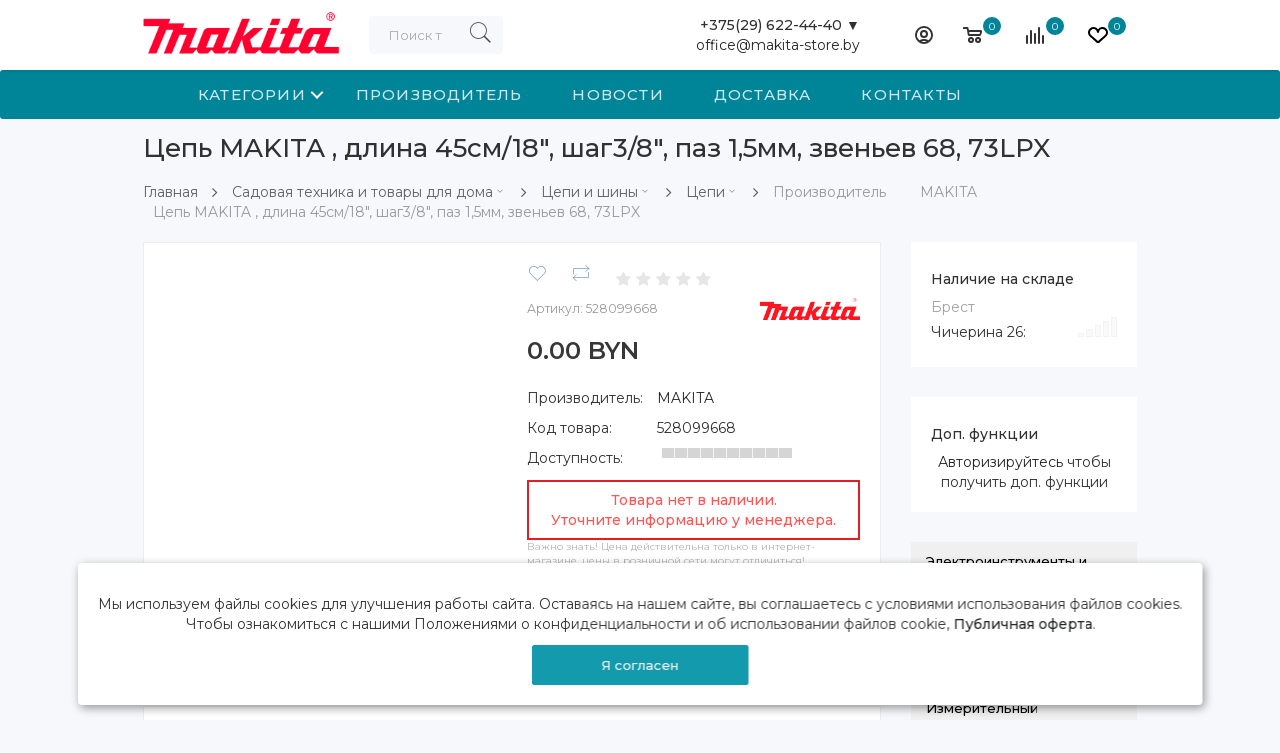

--- FILE ---
content_type: text/html; charset=utf-8
request_url: https://makita-store.by/tepu-makita-dlina-45sm-18-sag3-8-paz-1-5mm-zvenuev-68-73lpx/makita
body_size: 22238
content:
<!DOCTYPE html>
<!--[if IE]><![endif]-->
<!--[if IE 8 ]><html dir="ltr" lang="ru" class="ie8"><![endif]-->
<!--[if IE 9 ]><html dir="ltr" lang="ru" class="ie9"><![endif]-->
<!--[if (gt IE 9)|!(IE)]><!-->
<html dir="ltr" lang="ru">
<!--<![endif]-->
<head>
<meta charset="UTF-8" />
<meta name="viewport" content="width=device-width, initial-scale=1">
<meta name="google-play-app" content="app-id=com.company.makita_store">
<meta name="apple-itunes-app" content="app-id=1571917128, app-argument=https://makita-store.by/tepu-makita-dlina-45sm-18-sag3-8-paz-1-5mm-zvenuev-68-73lpx/makita"> 
<meta http-equiv="Expires" content="Tue, 20 Jan 2026 04:27:21 GMT" /> 
<meta http-equiv="X-UA-Compatible" content="IE=edge">
<title>Цепь MAKITA , длина 45см/18", шаг3/8", паз 1,5мм, звеньев 68, 73LPX купить с бесплатной доставкой | MAKITA-STORE.by</title>
<base href="https://makita-store.by/" />
<meta name="description" content="Цепь MAKITA , длина 45см/18", шаг3/8", паз 1,5мм, звеньев 68, 73LPX(арт. 528099668) купить в фирменном магазине Makita Store в Минске, Бресте, Гомеле, Гродно, Могилеве и Витебске. Доставка по Беларуси бесплатно. Официальная гарантия. Скидки до 50% по специальной дисконтной программе Макита. Бонусы и подарки при заказе." />
<meta name="keywords" content= "Цепь MAKITA , длина 45см/18", шаг3/8", паз 1,5мм, звеньев 68, 73LPX" />
<meta property="og:title" content="Цепь MAKITA , длина 45см/18", шаг3/8", паз 1,5мм, звеньев 68, 73LPX купить с бесплатной доставкой | MAKITA-STORE.by" />
<meta property="og:type" content="website" />
<meta property="og:url" content="https://makita-store.by/tepu-makita-dlina-45sm-18-sag3-8-paz-1-5mm-zvenuev-68-73lpx/makita" />
<meta property="og:image" content="https://makita-store.by/image/catalog/Brend/makita-logo_bbb_kr.png" />
<meta property="og:site_name" content="MAKITA-STORE.by" />

<script src="catalog/view/javascript/jquery/jquery-2.1.1.min.js"></script>
<script src="catalog/view/javascript/jquery/jquery.slimscroll.min.js"></script>
<script src="catalog/view/javascript/occm/colorbox.css" rel="stylesheet" type="text/css"></script>
<link href="catalog/view/javascript/bootstrap/css/bootstrap.min.css" rel="stylesheet" media="screen" />
<script async src="catalog/view/javascript/bootstrap/js/bootstrap.min.js"></script>
<link href="catalog/view/javascript/font-awesome/css/font-awesome.min.css" rel="stylesheet" type="text/css" />
  <link href="catalog/view/theme/makita/stylesheet/pe-icon-7-stroke.min.css" rel="stylesheet">
   
  <link href="catalog/view/theme/electro/assets/css/lightbox.min.css" type="text/css" rel="stylesheet" media="screen" />
<link href="catalog/view/theme/electro/assets/css/owl.carousel.min.css" type="text/css" rel="stylesheet" media="screen" />
<link href="catalog/view/theme/electro/assets/css/slick.css" type="text/css" rel="stylesheet" media="screen" />
<link href="catalog/view/javascript/jquery/magnific/magnific-popup.css" type="text/css" rel="stylesheet" media="screen" />
<link href="catalog/view/javascript/bootstrap/css/bootstrap-slider.css" type="text/css" rel="stylesheet" media="screen" />
<link href="catalog/view/javascript/jquery/datetimepicker/bootstrap-datetimepicker.min.css" type="text/css" rel="stylesheet" media="screen" />

   <link href="catalog/view/theme/makita/stylesheet/makita_stylesheet.css" rel="stylesheet">
 <link href="catalog/view/theme/electro/stylesheet/amount.css" rel="stylesheet">
  <style>/*.product-thumb .sale { background: #FFC107;}*/</style>
<script src="catalog/view/javascript/common.js"></script>

                                                <script type="application/ld+json">            
            {
             "@context":"http://schema.org",
             "@type":"Organization",
             "url":"https://makita-store.by/",
             "logo":"https://makita-store.by/image/catalog/Brend/makita-logo_bbb_kr.png",
             "potentialAction":[{
               "@type":"SearchAction",
               "target":"https://makita-store.by/search?search=%7Bsearch_term_string%7D",
               "query-input":"required name=search_term_string"
             }],
             "contactPoint":[{
                "@type":"ContactPoint",
                "telephone":"+375 (29) 622-44-40",
                "contactType":"customer service"
              }]
            }
            </script>
            			
<link href="https://makita-store.by/tepu-makita-dlina-45sm-18-sag3-8-paz-1-5mm-zvenuev-68-73lpx" rel="canonical" />
<link href="https://makita-store.by/image/catalog/Brend/makita_favicon.png" rel="icon" />
<script src="catalog/view/theme/electro/assets/js/lightbox.min.js"></script>
<script src="catalog/view/theme/electro/assets/js/owl.carousel.min.js"></script>
<script src="catalog/view/theme/electro/assets/js/slick.min.js"></script>
<script src="catalog/view/javascript/jquery/magnific/jquery.magnific-popup.min.js"></script>
<script src="catalog/view/javascript/jquery/datetimepicker/moment.js"></script>
<script src="catalog/view/javascript/jquery/datetimepicker/locale/ru-ru.js"></script>
<script src="catalog/view/javascript/bootstrap/js/bootstrap-slider.js"></script>
<script src="catalog/view/javascript/jquery/datetimepicker/bootstrap-datetimepicker.min.js"></script>

<style>
.menu-fixed #horizontal-menu {
    background-color: #008598;
}
.icon-btn-menu .count {
    background: #008598;
}
.service-wrapper {
margin-top: auto;
}
</style>

<style>

iframe .label_39 .copy_2W {
display: none;
    opacity: 0;
}
iframe .label_39._right_1y._pad100_GR {
margin-bottom: 50px;
}
._orinationRight_25.wrap_mW {
    bottom: 45px;
}
#back-top {
bottom: 60px;
right: 84px;
}
</style>

<style>#nitroCacheBar{display:none;}</style>
<!-- Yandex.Metrika counter -->
<script type="text/javascript" >
 (function(m,e,t,r,i,k,a){m[i]=m[i]||function(){(m[i].a=m[i].a||[]).push(arguments)};
   m[i].l=1*new Date();k=e.createElement(t),a=e.getElementsByTagName(t)[0],k.async=1,k.src=r,a.parentNode.insertBefore(k,a)})
   (window, document, "script", "https://mc.yandex.ru/metrika/tag.js", "ym");

   ym(73478620, "init", {
        clickmap:true,
        trackLinks:true,
        accurateTrackBounce:true,
        webvisor:true,
        ecommerce:"dataLayer1"
   });
</script>
<noscript><div><img src="https://mc.yandex.ru/watch/73478620" style="position:absolute; left:-9999px;" alt="" /></div></noscript>
<!-- /Yandex.Metrika counter -->

<!-- Global site tag (gtag.js) - Google Analytics -->
<script async src="https://www.googletagmanager.com/gtag/js?id=UA-161771270-3"></script>
<script>
  window.dataLayer = window.dataLayer || [];
  function gtag(){dataLayer.push(arguments);}
  gtag('js', new Date());

  gtag('config', 'UA-161771270-3');
</script>
 <link rel="stylesheet" href="catalog/view/theme/makita/stylesheet/m_reset.css"> <!-- CSS reset -->
 <link rel="stylesheet" href="catalog/view/theme/makita/stylesheet/m_style.css"> <!-- Resource style -->
  <!--<script src="catalog/view/theme/makita/js/modernizr.js"></script>--> 
 <!--<script src="catalog/view/theme/makita/js/jquery.menu-aim.js"></script>--> <!-- menu aim -->
 <!--<script src="catalog/view/theme/makita/js/main.js"></script>--> <!-- Resource jQuery -->


                    <script type="text/javascript">window.dataLayer1 = window.dataLayer1 || [];</script>
                
</head>

<body class="product-product-26952" >
<div id="snow"> </div>
 
<div >
 <nav id="menu" class="navbar" style="background:#fff;box-shadow: 0 3px 2px -1px rgb(0 0 0 / 8%);">
  <div class="container">
      <div class="menu-nav"> 
         <div id="logo"><!--data-toggle="offcanvas" data-target="#menu-mobile-ns.navmenu.offcanvas" data-canvas="body"-->
             <div id="sidebar-btn" onclick="openMenuList();">
                  <span></span>
                  <span></span>
                  <span></span>
                  <span></span>
              </div>
                                          <a href="https://makita-store.by"><img src="https://makita-store.by/image/catalog/Brend/makita-logo_bbb_kr.png" title="MAKITA-STORE.by" alt="MAKITA-STORE.by" class="img-responsive" /></a>
                            			 
			  <div id="MOBIsearch">
<div class="test">
  <input type="text" name="search" value="" placeholder="Поиск товара по каталогу" class="form-control"  />
  <button type="button"><span class="pe-7s-search"></span></button>
  </div>
</div>
          </div> 
          <div style="display:none;"><div id="cart">
  <button type="button" data-toggle="dropdown" class="icon-btn-menu dropdown-toggle">
    <!-- <span class="pe-7s-cart"></span> -->
	<svg class="" width="19" height="16" viewBox="0 0 19 16"><path data-name="Ellipse 2 copy 9" class="cls-1" d="M956.047,952.005l-0.939,1.009-11.394-.008-0.952-1-0.953-6h-2.857a0.862,0.862,0,0,1-.952-1,1.025,1.025,0,0,1,1.164-1h2.327c0.3,0,.6.006,0.6,0.006a1.208,1.208,0,0,1,1.336.918L943.817,947h12.23L957,948v1Zm-11.916-3,0.349,2h10.007l0.593-2Zm1.863,5a3,3,0,1,1-3,3A3,3,0,0,1,945.994,954.005ZM946,958a1,1,0,1,0-1-1A1,1,0,0,0,946,958Zm7.011-4a3,3,0,1,1-3,3A3,3,0,0,1,953.011,954.005ZM953,958a1,1,0,1,0-1-1A1,1,0,0,0,953,958Z" transform="translate(-938 -944)"></path></svg>
    <i class="count" id="cart-total">0</i>
    <div class="text"></div>
  </button>
  <ul class="dropdown-menu pull-right">
        <li>
	<div style="
    font-size: 65px;
    text-align: center;
    margin-top: 20px;
"><span class="pe-7s-cart"></span></div>
      <p class="not-empty" style="text-align: center;">В корзине пусто!</p>
    </li>
	<div class="empty-card__list">
    <li style="border-left: 2px solid#ee0c0c;">
   
        <p>Если вы у нас зарегистрированы и вы что-то складывали до этого в коризну, то, возможно, вам нужно всего лишь авторизоваться и тогда отложенные товары появятся.</p>
    </li>
    <li style="border-left: 2px solid#005691;">
    
        <p>Вы еще ничего у нас не покупали? Все просто — сюда будут попадать товары, которые вы покупаете, нажав кнопку «В корзину» на карточке любого товара. После того, как вы выберите нужные товары, то можете снова сюда нажать, чтобы увидеть
            заказ целиком и перейти к оформлению.</p>
    </li>
    <li style="border-left: 2px solid#3a3a3a;">
    
        <p>Обратите внимание, что товары можно складывать не только в «корзину», но и в «коллекции». Это удобно, когда вы не хотите ничего покупать, а просто отбираете понравившийся товар.</p>
    </li>
     </div>
      </ul>
</div>
</div>
        
		  <div class="menu-right">
                    		  		  		
						<div class="dropdown" style="margin-right: 40px;text-align: right;">
                    <div href="#" class="dropdown-toggle" data-toggle="dropdown" style="cursor:pointer;">
                        <b>+375(29) 622-44-40  ▼</b>
                    </div>
					<a href="#">office@makita-store.by</a>
                    <ul class="dropdown-menu">
                       <li><div class="menu-Dop" style="text-align:center;" onclick="window.location.href='/kontakty_m'">Контактная информация</div></li>
					   <hr style="margin-top: 0px;margin-bottom: 0px;">
					   <li style="padding: 10px;background: #f3f3f3;margin-bottom: 10px;"><div style="text-align:center;"><b>Минск</b> Гамарника, 30</div></li>
					   <li><div class="menu-Dop" style="text-align:center;"><a href="mailto:minsk@es.by">makita@es.by</a></div></li>
					   <li><div class="menu-Dop" style="text-align:center;"><a href="tel:+375296224440">375 29 622-44-40</a></div></li>
					   <li><div class="menu-Dop" style="text-align:center;"><p class="single-contact-info">Пн-Пт 9:00-18:00<br>Сб. 10:00-18:00<br>Вс. выходной<br></p></div></li>
					   <hr style="margin-top: 0px;margin-bottom: 0px;">
					   <li style="padding: 10px;background: #f3f3f3;margin-bottom: 10px;"><div style="text-align:center;"><b>Брест</b> Чичерина, 26</div></li>
					   <li><div class="menu-Dop" style="text-align:center;"><a href="mailto:brest@es.by">brest@es.by</a></div></li>
					   <li><div class="menu-Dop" style="text-align:center;"><a href="tel:+375291954444">375 29 195 4444</a></div></li>
					   <li><div class="menu-Dop" style="text-align:center;"><p class="single-contact-info"> Пн-Пт 9:00-18:00<br>Сб.Вс. 9:00-17:00 <br></p></div></li>
					   
                    </ul>
                </div>
							           <div class="dropdown">
                  <button class="icon-btn-menu dropdown-toggle" data-toggle="dropdown">
                      <!-- <span class="pe-7s-user"></span> -->
					  <svg class="" width="18" height="18" viewBox="0 0 18 18"><path data-name="Ellipse 206 copy 4" class="cls-1" d="M909,961a9,9,0,1,1,9-9A9,9,0,0,1,909,961Zm2.571-2.5a6.825,6.825,0,0,0-5.126,0A6.825,6.825,0,0,0,911.571,958.5ZM909,945a6.973,6.973,0,0,0-4.556,12.275,8.787,8.787,0,0,1,9.114,0A6.973,6.973,0,0,0,909,945Zm0,10a4,4,0,1,1,4-4A4,4,0,0,1,909,955Zm0-6a2,2,0,1,0,2,2A2,2,0,0,0,909,949Z" transform="translate(-900 -943)"></path></svg>
                  </button>
                  <div class="dropdown-menu">
                      <ul class="list-unstyled">
                                                    <li><a class="btn-link-drop" href="https://makita-store.by/create-account">Регистрация</a></li>
                          <li><a class="btn-link-drop" href="https://makita-store.by/login">Авторизация</a></li>
                                                </ul>
                  </div>
              </div>
			   <div id="cart">
  <button type="button" data-toggle="dropdown" class="icon-btn-menu dropdown-toggle">
    <!-- <span class="pe-7s-cart"></span> -->
	<svg class="" width="19" height="16" viewBox="0 0 19 16"><path data-name="Ellipse 2 copy 9" class="cls-1" d="M956.047,952.005l-0.939,1.009-11.394-.008-0.952-1-0.953-6h-2.857a0.862,0.862,0,0,1-.952-1,1.025,1.025,0,0,1,1.164-1h2.327c0.3,0,.6.006,0.6,0.006a1.208,1.208,0,0,1,1.336.918L943.817,947h12.23L957,948v1Zm-11.916-3,0.349,2h10.007l0.593-2Zm1.863,5a3,3,0,1,1-3,3A3,3,0,0,1,945.994,954.005ZM946,958a1,1,0,1,0-1-1A1,1,0,0,0,946,958Zm7.011-4a3,3,0,1,1-3,3A3,3,0,0,1,953.011,954.005ZM953,958a1,1,0,1,0-1-1A1,1,0,0,0,953,958Z" transform="translate(-938 -944)"></path></svg>
    <i class="count" id="cart-total">0</i>
    <div class="text"></div>
  </button>
  <ul class="dropdown-menu pull-right">
        <li>
	<div style="
    font-size: 65px;
    text-align: center;
    margin-top: 20px;
"><span class="pe-7s-cart"></span></div>
      <p class="not-empty" style="text-align: center;">В корзине пусто!</p>
    </li>
	<div class="empty-card__list">
    <li style="border-left: 2px solid#ee0c0c;">
   
        <p>Если вы у нас зарегистрированы и вы что-то складывали до этого в коризну, то, возможно, вам нужно всего лишь авторизоваться и тогда отложенные товары появятся.</p>
    </li>
    <li style="border-left: 2px solid#005691;">
    
        <p>Вы еще ничего у нас не покупали? Все просто — сюда будут попадать товары, которые вы покупаете, нажав кнопку «В корзину» на карточке любого товара. После того, как вы выберите нужные товары, то можете снова сюда нажать, чтобы увидеть
            заказ целиком и перейти к оформлению.</p>
    </li>
    <li style="border-left: 2px solid#3a3a3a;">
    
        <p>Обратите внимание, что товары можно складывать не только в «корзину», но и в «коллекции». Это удобно, когда вы не хотите ничего покупать, а просто отбираете понравившийся товар.</p>
    </li>
     </div>
      </ul>
</div>
              <a href="https://makita-store.by/compare" class="icon-btn-menu">
                  <!-- <span class="pe-7s-repeat"></span> -->
				  <svg xmlns="http://www.w3.org/2000/svg" width="18" height="17" viewBox="0 0 18 17"><defs><style>.cls-1{fill:#333;fill-rule:evenodd;}</style></defs><path data-name="Rounded Rectangle 865" class="cls-1" d="M597,78a1,1,0,0,1,1,1v9a1,1,0,0,1-2,0V79A1,1,0,0,1,597,78Zm4-6a1,1,0,0,1,1,1V88a1,1,0,0,1-2,0V73A1,1,0,0,1,601,72Zm4,8a1,1,0,0,1,1,1v7a1,1,0,0,1-2,0V81A1,1,0,0,1,605,80Zm-12-5a1,1,0,0,1,1,1V88a1,1,0,0,1-2,0V76A1,1,0,0,1,593,75Zm-4,5a1,1,0,0,1,1,1v7a1,1,0,0,1-2,0V81A1,1,0,0,1,589,80Z" transform="translate(-588 -72)"></path></svg>
                  <i id="compare-total" class="count">0</i>
                   <div class="text"></div>
              </a>
			 
              <a href="https://makita-store.by/wishlist" id="wishlist-total" class="icon-btn-menu">
                  <!-- <span class="pe-7s-like"></span> -->
				  <svg xmlns="http://www.w3.org/2000/svg" width="20" height="16" viewBox="0 0 20 16"><path data-name="Ellipse 270 copy 3" class="clsw-1" d="M682.741,81.962L682.75,82l-0.157.142a5.508,5.508,0,0,1-1.009.911L675,89h-2l-6.5-5.9a5.507,5.507,0,0,1-1.188-1.078l-0.057-.052,0-.013A5.484,5.484,0,1,1,674,75.35,5.485,5.485,0,1,1,682.741,81.962ZM678.5,75a3.487,3.487,0,0,0-3.446,3H675a1,1,0,0,1-2,0h-0.054a3.491,3.491,0,1,0-5.924,2.971L667,81l7,6,7-6-0.023-.028A3.5,3.5,0,0,0,678.5,75Z" transform="translate(-664 -73)"></path></svg>
                  <i class="count">0</i>
                  <div class="text"></div>
              </a>
          </div>
          <style>#search .dropdown-menu{ max-height: 355px; overflow: hidden auto;}</style>
<div id="search">
<div class="test">

  <input type="text" name="search" value="" placeholder="Поиск товара по каталогу" class="form-control"  />

  <button type="button"><span class="pe-7s-search"></span></button>
   <div id="product-related" class="well well-sm" style="height: 150px; overflow: auto;" hidden></div>
  </div>
</div>
   <script type="text/javascript"><!--

// Related
$('input[name=\'search\']').autocomplete_search({
	'source': function(request, response) {
		$.ajax({
			url: 'index.php?route=product/json&filter_name=' +  encodeURIComponent(request),
			dataType: 'json',
			success: function(json) {
				response($.map(json, function(item) {
					return {
						label: item['name'],
						model: item['model'],
						image: item['image'],
						price: item['price'],
						special: item['special'],
						value: item['product_id']
					}
				}));
			}
		});
	}
});

//-->
</script>      </div>
</div>
</nav>


<div class="sidebar" id="sidebar">
<div class="container">
        <ul class="sidebar-list" id="menuList">
					<li class="dropdown">
			<a class="dropdown-toggle cd-dropdown-trigger" href="">Категории</a>
			<nav class="cd-dropdown">
				<h2>Title</h2>
				<a href="" class="cd-close">Закрыть</a>
				<ul class="cd-dropdown-content" id="initializationM">
					<li class="dropdown" id="menuListLoader"><a class="dropdown-toggle" >Загрузка меню...</a></li>
				</ul> <!-- .cd-dropdown-content -->
			</nav> <!-- .cd-dropdown -->
		</li>
		<li class="dropdown"><a href="/makita" class="dropdown-toggle" >Производитель</a></li>
		<li class="dropdown"><a href="/novosti-nashego-magazina" class="dropdown-toggle" >Новости</a></li>
		<li class="dropdown"><a href="/informatiy-o-dostavke" class="dropdown-toggle" >Доставка</a></li>
		<li class="dropdown"><a href="/kontakty_m" class="dropdown-toggle" >Контакты</a></li>
                </ul>

    <ul class="sidebar-list show-sidebar-list wt-list">
        <li><a href="tel:+375 (29) 622-44-40"><span class="pe-7s-call"></span>+375 (29) 622-44-40</a></li>
        <li><a href="mailto:office@makita-store.by"><span class="pe-7s-mail"></span>office@makita-store.by</a></li>
    </ul>
    <ul class="sidebar-list show-sidebar-list">
        <li class="dropdown" hidden>
            <a href="#" class="dropdown-toggle" data-toggle="dropdown">
                Контакты
            </a>
              <ul class="dropdown-menu" style="color: #fff;">
                       <li><div class="menu-Dop" onclick="window.location.href='/o-nas'">О нас</div></li>
					   <li><div class="menu-Dop" onclick="window.location.href='/oplata'">Оплата</div></li>
					   <li><div class="menu-Dop" onclick="window.location.href='/diskont'">Дисконт</div></li>
                       <li><div class="menu-Dop" onclick="window.location.href='/kontakty_m'">Контакты</div></li>
					   <li><div class="menu-Dop" onclick="window.location.href='http://ekonomstroy.by/'">Оптовикам</div></li>
					   <li><div class="menu-Dop" onclick="window.location.href='/politika-bezopasnosti'">Гарантия и сервис</div></li>
					   <li><div class="menu-Dop" onclick="window.location.href='/informatiy-o-dostavke'">Информация о доставке</div></li>
            </ul>
        </li>
		
        <li><a class="btn-link-drop" href="https://makita-store.by/checkout" title="Оформление заказа">Оформление заказа</a></li>
		
    </ul>
</div>
</div>
<script> 
function share(){
if(typeof (window.WebAppInterface.share) === "function"){
window.WebAppInterface.share(''+window.location.protocol + "//" + window.location.host + window.location.pathname+window.location.search+'');
}else{
window.WebAppInterface.showToast('Функция не доступна');
}
}
			
function menuListVisual2(){
var menuList = "/index.php?route=common/header/menu";
  $.getJSON( menuList, {
    tags: "mount rainier",
    tagmode: "any",
    format: "json"
  })
    .done(function( data ) {
    $.each( data['categories'], function( i, item ) {
	if (item['children']) {
	$('#menuListLoader').addClass('hidden');
    $('#initializationM').append('<li class="has-children">'
						+'<a href="'+item['href']+'">'+item['name']+'</a>'
						+'<ul class="cd-dropdown-icons is-hidden" id="initializationMsub'+item['category_id']+'">'
							+'<li class="go-back"><a href="#0">Назад</a></li>'
							+'<li class="see-all"><a href="'+item['href']+'">Показать все '+item['name']+'</a></li>'
						+'</ul>'
					+'</li> ');
    $.each( item['children'], function( i, itech ) {
	$('#initializationMsub'+item['category_id']+'').append('<li><a class="cd-dropdown-item" href="'+itech['href']+'"><img src="'+itech['image']+'"><h3>'+itech['name']+'</h3><p>'+item['name']+'</p></a></li>');
	  });
	}else{
	$('#menuListLoader').addClass('hidden');
	$('#initializationM').append('<li><a href="'+item['href']+'">'+item['name']+'</a></li>');
	}
      });
	  
		$.getScript("catalog/view/theme/makita/js/modernizr.js", function(data, textStatus, jqxhr) {
  //console.log(data); // данные
  //console.log(textStatus); // успех
  //console.log(jqxhr.status); // 200
  //console.log('Load was performed.');
   });
		$.getScript("catalog/view/theme/makita/js/jquery.menu-aim.js", function(data, textStatus, jqxhr) {
  //console.log(data); // данные
  //console.log(textStatus); // успех
  //console.log(jqxhr.status); // 200
  //console.log('Load was performed.');
   });
   	$.getScript("catalog/view/theme/makita/js/main.js", function(data, textStatus, jqxhr) {
  //console.log(data); // данные
 // console.log(textStatus); // успех
  //console.log(jqxhr.status); // 200
  //console.log('Load was performed.');
   });  
	  
    });
	

	}
	setTimeout(menuListVisual2(), 3000);
</script>
</div>
<div class="wrapper">



			
<style>
@media (min-width: 1201px){
.container {
width: 80%;
}
}
</style>

<link rel="stylesheet" href="/catalog/view/javascript/modal/css/modal.css">
<script>
$(document).ready(function() {


                    if(typeof dataLayer1 != 'undefined') {
                        dataLayer1.push({
                            "ecommerce": {
                                "detail": {
                                    "products": [
                                        {
                                            "id": "26952",
                                            "name" : "Цепь MAKITA , длина 45см/18", шаг3/8", паз 1,5мм, звеньев 68, 73LPX",
                                            "price": 0,
                                            "brand": "MAKITA",
                                            "category": ""
                                        }
                                    ]
                                }
                            }
                        });
                    }

                
//document.getElementById('minsk_okey1').style.display = "none"
//document.getElementById('minsk_okey2').style.display = "none"
//$('.cgp-wrapper').addClass('hidden');
});
</script>

<script>
/*$(document).ready(function() {


                    if(typeof dataLayer1 != 'undefined') {
                        dataLayer1.push({
                            "ecommerce": {
                                "detail": {
                                    "products": [
                                        {
                                            "id": "26952",
                                            "name" : "Цепь MAKITA , длина 45см/18", шаг3/8", паз 1,5мм, звеньев 68, 73LPX",
                                            "price": 0,
                                            "brand": "MAKITA",
                                            "category": ""
                                        }
                                    ]
                                }
                            }
                        });
                    }

                
var e = document.getElementsByClassName("new-price")[0];
var txt = e.innerText;
var es = document.getElementsByClassName("cgp-group-price")[0];
if(es){
var txts = es.innerText;
if (txt.trim() == txts.trim()) $('.cgp-wrapper').addClass('hidden');
}
});*/

</script>
<div class="container">
	<div id="top-panel" class="col-sm-9 top-panel hidden-xs">
<div class="productimgtop"><img src="" loading="lazy" title="Цепь MAKITA , длина 45см/18", шаг3/8", паз 1,5мм, звеньев 68, 73LPX" alt="Цепь MAKITA , длина 45см/18", шаг3/8", паз 1,5мм, звеньев 68, 73LPX" /></div>
<div class="producttexttop">Цепь MAKITA , длина 45см/18", шаг3/8", паз 1,5мм, звеньев 68, 73LPX<br>
<div style="color: #9fabb7;">528099668</div>
</div>
<div class="product-price" style="float: right;">                 <div class="new-price" style="font-size: 20px;">0.00 BYN</div>
			 <div class="old-price" style="display:none;">0.00 BYN</div>              			  <br> 
			  <a href="" class="cartOki" style="text-decoration: none;" onclick="$('a[href=\'#product\']').trigger('click'); return false;">Добавить в корзину</a>
			  </div>
</div>
 <h1 class="title-page" >Цепь MAKITA , длина 45см/18", шаг3/8", паз 1,5мм, звеньев 68, 73LPX</h1>
  <ul class="breadcrumb"  id="breadcrumbScroll">
    	        <li ><a href="https://makita-store.by" >Главная</a></li>
			
    		<li class="dropdown" >
	<a href="https://makita-store.by/sadovay-teknika" class="dropdown-toggle" data-toggle="dropdown" aria-expanded="false"  onclick="categoryListVisual('0', 'Садовая техника и товары для дома');">Садовая техника и товары для дома<span class="pe-7s-angle-down"></span></a>
	<div class="dropdown-menu"><div class="dropdown-inner">
	<ul class="list-unstyled categoryList" id="categoryList0"><li id="categoryLoader0" class=""><a>Загрузка категорий...</a></li></ul></div></div>
	</li>
		
    		<li class="dropdown" >
	<a href="https://makita-store.by/tepi-i-siny" class="dropdown-toggle" data-toggle="dropdown" aria-expanded="false"  onclick="categoryListVisual('13', 'Цепи и шины');">Цепи и шины<span class="pe-7s-angle-down"></span></a>
	<div class="dropdown-menu"><div class="dropdown-inner">
	<ul class="list-unstyled categoryList" id="categoryList13"><li id="categoryLoader13" class=""><a>Загрузка категорий...</a></li></ul></div></div>
	</li>
		
    		<li class="dropdown" >
	<a href="https://makita-store.by/tepi" class="dropdown-toggle" data-toggle="dropdown" aria-expanded="false"  onclick="categoryListVisual('229', 'Цепи');">Цепи<span class="pe-7s-angle-down"></span></a>
	<div class="dropdown-menu"><div class="dropdown-inner">
	<ul class="list-unstyled categoryList" id="categoryList229"><li id="categoryLoader229" class=""><a>Загрузка категорий...</a></li></ul></div></div>
	</li>
		
    	        <li style="color: #999;">Производитель</li>
			
    	        <li style="color: #999;">MAKITA</li>
			
    	        <li style="color: #999;">Цепь MAKITA , длина 45см/18", шаг3/8", паз 1,5мм, звеньев 68, 73LPX</li>
			
      </ul>
  <script>
   	function categoryListVisual(categoryID, name){
	
    var categoryList = "/index.php?route=product/category/subCategory&id="+categoryID;
    $.getJSON( categoryList, {
    tags: "mount rainier",
    tagmode: "any",
    format: "json"
    }).done(function( data ) {
	$('#categoryLoader'+categoryID+'').addClass('hidden');
	$('#categoryList'+categoryID+'').empty();
    $.each( data['categories'], function( i, item ) {
	if(name == item["name"]){
	var color = 'class="bg-warning"';
	}
    $('#categoryList'+categoryID+'').append('<li '+color+'><a href="'+item["href"]+'">'+item["name"]+'</a></li>');
      });
    });
	}
	
	var mobileModal = {
    target: {
      body: 'bd-mobile-modal--visible',
      modal: 'mobile-modal--visible',
      open: 'js-open-modal',
      close: 'js-close-modal',
      wrapper: 'js-wrapper-modal'
    },
    launch: function (event, ele) {
      event.preventDefault();
      $(ele).addClass(this.target.modal);
      $(ele).find('.' + this.target.wrapper).scrollTop(0);
      $('html, body').addClass(mobileModal.target.body);
    },
    close: function () {
      $('.' + this.target.body).removeClass(this.target.body);
      $('.' + this.target.modal).removeClass(this.target.modal);
    }
  };
	 /* Modal Triggers */
  $(document).ready(function () {
    // Close all modals
    $('.' + mobileModal.target.close).on('click touchStart', function () {
      mobileModal.close();
    });
    });
	
	function categoryModalVisual(categoryID, idModel, name){
	$("html").css({
    "touch-action": "pan-down"
});
	//$('#categoryModalLists'+categoryID+'').empty();
	$('.mobile-modal').remove();
	html = '<section id="categoryModalLists'+categoryID+'" class="mobile-modal"> <header class="mobile-modal__cancel"> <a onClick="$(\'#categoryModalLists'+categoryID+'\').remove();" class="js-close-modal"><center>закрыть</center></a> </header> <div class="mobile-modal__wrapper js-wrapper-modal"> <div class="mobile-modal__content"> <h2>Быстрая навигация</h2><div class="dropdown-inner"> <ul class="list-unstyled categoryList" id="categoryModelList'+categoryID+'"></ul></div></div></div></section>';
    $('body').append(html);
	var categoryList = "/index.php?route=product/category/subCategory&id="+categoryID;
    $.getJSON( categoryList, {
    tags: "mount rainier",
    tagmode: "any",
    format: "json"
    }).done(function( data ) {
	$('#categoryLoader'+categoryID+'').addClass('hidden');
	$('#categoryModelList'+categoryID+'').empty();
	$.each( data['categories'], function( i, item ) {
	if(name == item["name"]){
	var color = 'class="bg-warning"';
	}
    $('#categoryModelList'+categoryID+'').append('<li '+color+'><a href="'+item["href"]+'">'+item["name"]+'</a></li>');
    });
	});
	mobileModal.launch(event, idModel);
	 $('.' + mobileModal.target.close).on('click touchStart', function () {
      mobileModal.close();
    });
	}
	</script>
 
    <div class="row">                <div id="content" class="col-sm-9">


<div class="card">


      <div class="row"> 
        <div class="min842 col-lg-6 col-md-12">
		          <div class="min842_img thumb-container hidden" >
			
            
            
            
            

			</div>
			        </div>
      
	  				  
	  
	  
	  
	  <div class="col-lg-6 col-md-12">
          <div class="product-info">
                      <div class="box-review">
			  <div style="display:inline-block;" class="detail-action">
                <button type="button" data-toggle="tooltip" class="btn-icon" title="В закладки" onclick="wishlist.add('26952');"><span class="pe-7s-like"></span></button>
                <button type="button" data-toggle="tooltip" class="btn-icon" title="В сравнение" onclick="compare.add('26952');"><span class="pe-7s-repeat"></span></button> 
              </div>
              <div class="rating">
                                                <span class="fa fa-stack"><i class="fa fa-star fa-stack-2x"></i></span>
                                                                <span class="fa fa-stack"><i class="fa fa-star fa-stack-2x"></i></span>
                                                                <span class="fa fa-stack"><i class="fa fa-star fa-stack-2x"></i></span>
                                                                <span class="fa fa-stack"><i class="fa fa-star fa-stack-2x"></i></span>
                                                                <span class="fa fa-stack"><i class="fa fa-star fa-stack-2x"></i></span>
                                              </div>
			 <div class="modelArticle"><span>Артикул: </span>528099668</div>
			 <a style="float:right;" href="https://makita-store.by/makita"><img style="width: 100px;" loading="lazy" src="/image/catalog/Brend/MAKITA.png"></a> 
			  <ul class="list-unstyled" style="line-height: 30px;">
			   			                  </li>
						
          </ul>
            </div>
          		 
                      
			                        <div class="product-price">

              			 
              <div class="new-price">0.00 BYN  </div>
			   			                
                                          <div class="points hidden">Цена в бонусных баллах: 3</div>
              			
              

            </div>
            			
			<!--BOF Customer Group Price-->
							<link rel="stylesheet" type="text/css" href="catalog/view/theme/default/stylesheet/cgp.css" />
				<div class="price cgp-wrapper">
					<div class="h5 hidden" style="color: #F44336;">Специальное предложение:</div>
      					<small class="hidden">*только для зарегистрированных покупателей</small>					
				</div>
						<!--EOF Customer Group Price-->
          <div id="cgpid"></div>
          <ul class="list-unstyled">
                        <li><span>Производитель:</span><a href="https://makita-store.by/makita">MAKITA</a></li>
			
                        <li><span>Код товара:</span>528099668</li>
            			            <li><span>Доступность:</span>
														<span class="stock_quantity">
					   <span class="instock" style="width: 100%;"></span>
					   <span class="instock_section">
						  <span></span>
						  <span></span>
						  <span></span>
						  <span></span>
						  <span></span>
						  <span></span>
						  <span></span>
						  <span></span>
						  <span></span>
						  <span class="end"></span>
					   </span>
					</span>
							</li>
          </ul>





          <div id="product">
		              			
            

            	 
                <div style="border: 2px solid#e31f25;color: #ff5555;padding: 8px;text-align: center;"><b>Товара нет в наличии.<br> Уточните информацию у менеджера. </b></div>
			

          </div>
		  <p style="color: #b3b1b1;font-size: 10px;margin-bottom: 20px;">Важно знать! Цена действительна только в интернет-магазине, цены в розничной сети могут отличиться!</p>
		  <!-- <ul class="list-unstyled" style="margin-top: 17px;line-height: 30px;"> -->
               <!-- <li><span style="width: 100%;">Технические характеристики:</span> -->
			    			                  <!-- <a href="" class="otkriti" style="text-decoration: none;" onclick="$('a[href=\'#tab-specification\']').trigger('click'); return false;">смотреть все</a></li> -->
						
          <!-- </ul> -->
        </div>
        </div>
	  
	  </div>
</div>
	<div class="block--product--view-type block--product--view-type-color-yellow hidden" id="view-promo">
	<div class="block--product--view-desc">
		<div>Вместе дешевле</div>
	</div>
	<div class="block--product--view-content">
	<div id="promo" style="display: flex;justify-content: flex-start;flex-wrap: wrap;"></div>
	<script>
	var promoList = "/index.php?route=api2/promotions&product_id=26952";
	  $.getJSON( promoList, {
		tags: "mount rainier",
		tagmode: "any",
		format: "json"
	  })
		.done(function( data ) {
		 $.each( data, function( i, item ) {
			 console.log(item.total_num);
			 let promo = '';
             let arrayProduct = []; 
             let arrayPromo = [];
			 let promoI = 0;	
			 $.each( item.products, function( ip, product ) {
					promoI = promoI+1;	
					if(26952 != product.product_id && product.type == 'product'){ arrayProduct.push(product.product_id); }
					if(26952 != product.product_id && product.type == 'promo'){ arrayPromo.push(product.product_id); }

					promo +='<div style="margin: 5px 0;">'
					+'<div class="product_block_special" id="'+product.product_id+'">'
						+'<div class="product_block_special_img" style="stoks">'
							+'<a href="'+product.href+'"><img src="'+product.image+'" loading="lazy"></a>'
						+'</div>'
						+'<div class="product_block_special_info">'
							+'<div>'
							+'<h3 style="margin-bottom: 0px;max-width: 230px;"><a href="'+product.href+'">'+product.name+'</a></h3>'
							+'</div><small>'+product.model+'</small>'
							+'<div class="price"><div class="price-new">'+product.price+'</div><span class="price-old">'+product.price_old+'</span></div>'
						+'</div>'
					+'</div>'
				+'</div>';
					
					
					
			 });
 
			 console.log(promoI);
			 if(promoI > 1){
			 $('#promo').append('<div id="promo-'+i+'"  class="resizePromo" >' 
			+'<div>'
					+'<div class="product-thumb transition">'
						+'<div class="quiqview-btns"></div>'
						+'<div class="caption">'+promo
							+'<b>Цена за набор:</b>'
							+'<div class="sale">-'+item.discount_sale+'%</div>'
							+'<div class="button-group">'
								+'<div class="price">'
									+'<span class="price-new">'+item.total+'</span>'
									+'<span class="price-old">'+item.total_old+'</span>'
								+'</div>'
								+'<button class="btn main-btn" type="button" onClick="cart.promo(26952, \''+i+'\', \''+arrayProduct.toString()+'\', \''+arrayPromo.toString()+'\');">В корзину</button>'
							+'</div>'
						+'</div>'
					+'</div>'
				+'</div>'
			+'</div>');
			}	
					
					
			if(item.total_num && item.count > 1){
			 $('#view-promo').removeClass('hidden');
			}
		 });
		})
		.always(function() {  console.log( "complete_promo");  });
	</script>

	</div>
</div> 

      <div class="card-info" style="margin-bottom: 15px;">
        <ul class="nav nav-tabs">
		           <li class="active"><a href="#tab-specification" data-toggle="tab">Характеристики</a></li>
          		            <li><a href="#tab-description" data-toggle="tab">Описание</a></li>
		   
          <li hidden class="hidden" id="tab-IbuyBootom"><a href="#tab-Ibuy" data-toggle="tab">Аксессуары</a></li>

                    <li><a href="#tab-review" data-toggle="tab">Отзывы (0)</a></li>
          		  <li><a href="#tab-time-price" data-toggle="tab">Рассрочка</a></li>
		<li><a href="#tab-time-dpd" data-toggle="tab">Доставка</a></li>
        </ul>
      </div>
	  
      <div class="card" >
        <div class="tab-content">
		           <div class="tab-pane" id="tab-description">
		   <h2>Обзор MAKITA Цепь, длина 45см/18", шаг3/8", паз 1,5мм, звеньев 68, 73LPX</h2>
            <br>            
          </div>
		                      <div class="tab-pane  active" id="tab-specification">
<h2>Характеристики Цепь, длина 45см/18", шаг3/8", паз 1,5мм, звеньев 68, 73LPX (528099668)</h2>
				
            <div class="panel-attribute">
                            <div class="row">
                <div class="col-sm-12">
                  <div class="head-td"><strong>Характеристики</strong></div>
                </div>
              </div>
                            <div class="row">
                <div class="col-sm-5 col-xs-6" style="display: flex;">
                  <div class="attr-td">EAN</div><div style="border-bottom: 1px dotted #a6a5a5;flex-grow: 1;margin-bottom: 10px;"></div>
                </div>
                <div class="col-sm-7 col-xs-6">
                  <div class="attr-td">				  4002829485194				  
				  </div>
                </div>
				
              </div>
                            <div class="row">
                <div class="col-sm-5 col-xs-6" style="display: flex;">
                  <div class="attr-td">TNVED</div><div style="border-bottom: 1px dotted #a6a5a5;flex-grow: 1;margin-bottom: 10px;"></div>
                </div>
                <div class="col-sm-7 col-xs-6">
                  <div class="attr-td">				  8202400000				  
				  </div>
                </div>
				
              </div>
                            <div class="row">
                <div class="col-sm-5 col-xs-6" style="display: flex;">
                  <div class="attr-td">Производитель</div><div style="border-bottom: 1px dotted #a6a5a5;flex-grow: 1;margin-bottom: 10px;"></div>
                </div>
                <div class="col-sm-7 col-xs-6">
                  <div class="attr-td">				  Макита Корпорейшн, Анджио, Аичи, Япония				  
				  </div>
                </div>
				
              </div>
                            <div class="row">
                <div class="col-sm-5 col-xs-6" style="display: flex;">
                  <div class="attr-td">Страна</div><div style="border-bottom: 1px dotted #a6a5a5;flex-grow: 1;margin-bottom: 10px;"></div>
                </div>
                <div class="col-sm-7 col-xs-6">
                  <div class="attr-td">				  ГЕРМАНИЯ				  
				  </div>
                </div>
				
              </div>
                                        </div>
          </div>

          		  
                    <div class="tab-pane" id="tab-review">
		  <h2>Отзывы о MAKITA Цепь, длина 45см/18", шаг3/8", паз 1,5мм, звеньев 68, 73LPX (528099668)</h2>
            <form class="form-horizontal" id="form-review">
              <div id="review"></div>
              <h2>Написать отзыв</h2>
                            <div class="form-group required">
                <div class="col-sm-12">
                  <label class="control-label" for="input-name">Ваше имя:</label>
                  <input type="text" name="name" value="" id="input-name" class="form-control" />
                </div>
              </div>
              <div class="form-group required">
                <div class="col-sm-12">
                  <label class="control-label" for="input-review">Ваш отзыв</label>
                  <textarea name="text" rows="5" id="input-review" class="form-control"></textarea>
                  <div class="help-block"><span class="text-danger">Внимание:</span> HTML и смайлы не поддерживаются! Используйте обычный текст!</div>
                </div>
              </div>
              <div class="form-group required">
                <div class="col-sm-12">

                  <div class="review-stars-lab">
                    <label class="lab-text">Рейтинг</label>
                    <div id="reviewstar" class="form-group">
                      <input id="star-5" type="radio" name="rating" value="5">
                      <label for="star-5"><i class="fa fa-star"></i></label>
                      <input id="star-4" type="radio" name="rating" value="4">
                      <label for="star-4"><i class="fa fa-star"></i></label>
                      <input id="star-3" type="radio" name="rating" value="3">
                      <label for="star-3"><i class="fa fa-star"></i></label>
                      <input id="star-2" type="radio" name="rating" value="2">
                      <label for="star-2"><i class="fa fa-star"></i></label>
                      <input id="star-1" type="radio" name="rating" value="1">
                      <label for="star-1"><i class="fa fa-star"></i></label>
                    </div>
                  </div>
              </div>
              </div>
                            <div class="buttons-overflow">
                  <button type="button" id="button-review" data-loading-text="Загрузка..." class="btn main-btn">Продолжить</button>
              </div>
                          </form>
          </div>
                    <div class="tab-pane hidden" id="tab-Ibuy">
      <div id="ibuy-carousel" class="owl-carousel custom-nav">

      </div>

	  	<script>
		function ibuysListVisual(){
var ibuysList = "/index.php?route=product/product/ibuys&product_id=26952";
  $.getJSON( ibuysList, {
    tags: "mount rainier",
    tagmode: "any",
    format: "json"
  })
    .done(function( data ) {
	if(data[0].ibuys){
	$('#tab-Ibuy').removeClass('hidden');
	$('#tab-IbuyBootom').removeClass('hidden');
	
    $.each( data[0].ibuys, function( i, item ) {
	if(item.sale){ var sale = '<div class="sale">-'+item.sale+'%</div>'; }else{ var sale = ''; }
    if(item.price){ if(!item.special){ var price = item.price; 
	}else{ var price = '<span class="price-new">'+item.special+'</span> <span class="price-old">'+item.price+'</span>'; } } 	
    $('#ibuy-carousel').append('<div>'
	+'<div class="product-thumb transition">'
	+''+sale+''
	+'<div class="image">'
	+'<a href="'+item.href+'">'
	+'<img src="'+item.thumb+'" alt="'+item.name+'" loading="lazy" title="'+item.name+'" class="img-responsive" />'
	+'</a>'
	+'</div>'
	+'<div class="quiqview-btns">'
	+'<button class="icon-btn" type="button" data-toggle="tooltip" title="В закладки" onclick="wishlist.add(\''+item.product_id+'\');"><span class="pe-7s-like"></span><i class="text">Добавить в избранное</i></button>'
	+'<button class="icon-btn" type="button" data-toggle="tooltip" title="В сравнение" onclick="compare.add(\''+item.product_id+'\');"><span class="pe-7s-repeat"></span><i class="text">Добавить в сравнение</i></button>'
	+'</div>'
	+'<div class="caption">'
	+'<h3 style="font-size: 15px;"><a href="'+item.href+'">'+item.name+'</a></h3>'
	+'<div class="description">'+item.description+'</div>'
	+'<div class="button-group">'
	+'<div class="price">'+price+'</div>'
	+'<button class="btn main-btn" type="button" onclick="cart.add(\''+item.product_id+'\');">В корзину</button>'
	+'<a class="btn" href="'+item.href+'">Подробнее</a>'
	+'</div>'
	+'</div>'
	+'</div>'
	+'</div>'
	);

      });
	  }
    })
	.always(function() { loadCarouselIbuy(); console.log( "complete_ibuy"); });
	}
	setTimeout(ibuysListVisual(), 1000);
     </script>
	       <script>
          function loadCarouselIbuy(){ 
          $('#ibuy-carousel').owlCarousel({
              loop:false,
              nav:false,
              navText: ["<span class='pe-7s-angle-left'></span","<span class='pe-7s-angle-right'></span"],
              dots:false,
              margin:30,
              responsive:{
                  0:{
                      items:1,
                  },
                  600:{
                      items:2,
                  },
                  992:{
                      items:2,
                  },
                  1200:{
                      items:3,
                  }
              }
          });
      }
      </script>
          </div>
		    			<div class="tab-pane" id="tab-time-dpd">
			<div class="panel-attribute">
			<center>Информация предоставлена справочно.<br>Точную информацию вы можете получить у продавцов-консультантов.</center><br>
			<input type="text" name="delivery" value="" placeholder="Найти город/населенный пункт" id="input-name" class="form-control" autocomplete="off">
			<button type="button" class="btn main-btn" onclick="delivery();" style="margin-left: 0px;width: 100%;">рассчитать стоимость</button>
			<br>
<div id="tabDEliD" class="new-table hidden">
	<table border="1">
   <caption><div id="deliverMmsg"></div></caption>
   <tbody><tr>
    <th>Вид</th>
    <th>Куда</th>
    <th>Время</th>
    <th>Стоимость</th>
   </tr>
      <tr><td data-label="Вид">Самовывоз</td><td data-label="Куда">г.Минск, ул.Тимирязева, д.65</td><td data-label="Время">0-5 Дней</td><td data-label="Стоимость">0 BYN</td></tr>
   <tr><td data-label="Вид">Самовывоз</td><td data-label="Куда">г.Брест, ул.Чичерина, д.26</td><td data-label="Время">0-5 Дней</td><td data-label="Стоимость">0 BYN</td></tr>
   </tbody></table>
   </div>
   <br>
			<div>
			<b>-Доставка курьером по Беларуси осуществляется только от 50 рублей.<br> -Бесплатная доставка курьером по Беларуси от 300 рублей.</b></div>
   <script type="text/javascript"><!--

// Related
$('input[name=\'delivery\']').autocomplete_do({
	'source': function(request, response) {
		$.ajax({
			url: 'index.php?route=product/delivery&filter_name=' +  encodeURIComponent(request),
			dataType: 'json',
			success: function(json) {
				response($.map(json, function(item) {
					return {
						label: item['name'],
						value: item['id']
					}
				}));
			}
		});
	}
});
// Try edit message
<!-- function delivery() { -->
<!-- var dValues = $('input[name=\'delivery\']').val(); -->
<!-- if(dValues){ -->
<!-- $('#deliverMmsg').html('Доставка в <b>' + dValues + '</b>'); -->
<!-- console.log(dValues); -->
<!-- }else{ -->
<!-- $('#deliverMmsg').html('Укажите город/населенный пункт'); -->
<!-- } -->
<!-- } -->
function delivery() {
var dValues = $('input[name=\'delivery\']').val();
if(dValues){
		$.ajax({
			url: 'index.php?route=product/delivery/view&filter_name=' +  dValues + '&filter_price='+ 0.00,
			dataType: 'json',
			success: function(json) {
			$.map(json, function(item) {
			$('#deliverMmsg').html('Доставка в <b>' + item['name'] + '</b>');
			$('#deliver2').html(item['name']);
			$('#tabprice1').html(item['price'] + ' BYN');
			$('#tabDEliD').removeClass('hidden');
            console.log(item['id']);
			});
			}
		});
        }else{
		$('#tabDEliD').addClass('hidden');
        $('#deliverMmsg').html('Укажите город/населенный пункт');
        }
}
//-->
</script>
</div>
			</div>
          <div class="tab-pane" id="tab-time-price">
	      <center>

			<style>
			.card-stack img{width:34%;}
			</style>	
			<div class="card-stack">
				
					<div class="card">
					<img style="cursor:pointer;" loading="lazy" src="/catalog/view/theme/electro/assets/price/cart/magnit.png">
				<div class="divtext"><b>МАГНИТ</b> (ОАО "АСБ Беларусбанк")<br>
				Рассрочка на <b>4 месяца</b><br>
				Ежемесячный платёж: <b>0.00 BYN</b>
				<br>
				Всего сумма: <b>0.00 BYN</b>
				</div></div>
				<hr>
					<div class="card">
					<img style="cursor:pointer;" loading="lazy" src="/catalog/view/theme/electro/assets/price/cart/kartapokupok.png">
				<div class="divtext"><b>карта ПОКУПОК</b> (Белгазпромбанк)<br>
				Рассрочка на <b>3 месяца</b><br>
				Ежемесячный платёж: <b>0.00 BYN</b>
				<br>
				Всего сумма: <b>0.00 BYN</b>
				</div>
					
					</div>
					<hr>
					<div class="card">
					<img style="cursor:pointer;" loading="lazy" src="/catalog/view/theme/electro/assets/price/cart/cherepaha.png">
				<div class="divtext"><b>Черепаха</b> (ВТБ Банк")<br>
				Рассрочка на <b>8 месяца</b><br>
				Ежемесячный платёж: <b>0.00 BYN</b>
				<br>
				Всего сумма: <b>0.00 BYN</b>
				</div></div>
				<hr>
					<div class="card">
					<img style="cursor:pointer;" loading="lazy" src="/catalog/view/theme/electro/assets/price/cart/halva.png">
				<div class="divtext"><b>ХАЛВА</b> (МТБанк)<br>
				Рассрочка на <b>2 месяца</b><br>
				Ежемесячный платёж: <b>0.00 BYN</b>
				<br>
				Всего сумма: <b>0.00 BYN</b>
				</div>
					</div>
<hr>					
					<div class="card"><img style="cursor:pointer;" loading="lazy" src="/catalog/view/theme/electro/assets/price/cart/smartkapta.png">
				<div class="divtext"><b>СМАРТкарта</b> (Добрабыт)<br>
				Рассрочка на <b>3 месяца</b><br>
				Ежемесячный платёж: <b>0.00 BYN</b>
				<br>
				Всего сумма: <b>0.00 BYN</b>
				</div></div>
				<hr>
					<div class="card"><img style="cursor:pointer;" loading="lazy" src="/catalog/view/theme/electro/assets/price/cart/cartFun.png">
				<div class="divtext"><b>карта FUN</b> (БПС-Сбербанк)<br>
				Рассрочка на <b>4</b> месяца<br>
				Ежемесячный платёж: <b>0.00 BYN</b>
				<br>
				Всего сумма: <b>0.00 BYN</b>
				</div></div>
			
			
		</div>
		
		<div style="text-align: left;"><b>-Купить Цепь, длина 45см/18", шаг3/8", паз 1,5мм, звеньев 68, 73LPX по карте рассрочки, возможно только в пунктах самовывоза.<br> -При прокупке Цепь, длина 45см/18", шаг3/8", паз 1,5мм, звеньев 68, 73LPX в рассрочку, акции и скидки по дисконтной карте и промо-кодам не действуют.</b></div>
		<div style="color: #008598;">Информация предоставлена справочно. Точную информацию вы можете получить у менеджеров магазина!</div>
		</center>

          </div>
                  </div>
</div>
	  <center style="color: #b3b1b1;font-size: 10px;margin-bottom: 20px;">
	  Импортёр в Республику Беларусь: ОДО "ЭКОНОМСТРОЙ", г. Брест, ул. Чичерина,26 , УНП 290429086, тел. +375162431000, https://b2b.es.by/ 	  <br> 
	  Информация о товаре предоставлена для ознакомления и не является публичной офертой.  Производители оставляют за собой право изменять внешний вид, характеристики и комплектацию товара, предварительно не уведомляя продавцов и потребителей. Просим вас отнестись с пониманием к данному факту и заранее приносим извинения за возможные неточности в описании и фотографиях товара. Будем благодарны вам за сообщение об ошибках на Email it220380v@gmail.com — это поможет сделать наш каталог еще точнее!</center>

<h3 class="section-title hidden" id="related-header">Рекомендуемые товары</h3>
      <div id="related-carousel" class="owl-carousel custom-nav hidden">

      </div>
	  <script>
		function relatedListVisual(){
var relatedList = "/index.php?route=product/product/related&product_id=26952";
  $.getJSON( relatedList, {
    tags: "mount rainier",
    tagmode: "any",
    format: "json"
  })
    .done(function( data ) {
	if(data[0].relateds){
	$('#related-header').removeClass('hidden');
	$('#related-carousel').removeClass('hidden');
	
    $.each( data[0].relateds, function( i, item ) {
	if(item.sale){ var sale = '<div class="sale">-'+item.sale+'%</div>'; }else{ var sale = ''; }
    if(item.price){ if(!item.special){ var price = item.price; 
	}else{ var price = '<span class="price-new">'+item.special+'</span> <span class="price-old">'+item.price+'</span>'; } } 	
    $('#related-carousel').append('<div>'
	+'<div class="product-thumb transition">'
	+''+sale+''
	+'<div class="image">'
	+'<a href="'+item.href+'">'
	+'<img src="'+item.thumb+'" alt="'+item.name+'" loading="lazy" title="'+item.name+'" class="img-responsive" />'
	+'</a>'
	+'</div>'
	+'<div class="quiqview-btns">'
	+'<button class="icon-btn" type="button" data-toggle="tooltip" title="В закладки" onclick="wishlist.add(\''+item.product_id+'\');"><span class="pe-7s-like"></span><i class="text">Добавить в избранное</i></button>'
	+'<button class="icon-btn" type="button" data-toggle="tooltip" title="В сравнение" onclick="compare.add(\''+item.product_id+'\');"><span class="pe-7s-repeat"></span><i class="text">Добавить в сравнение</i></button>'
	+'</div>'
	+'<div class="caption">'
	+'<h3 style="font-size: 15px;"><a href="'+item.href+'">'+item.name+'</a></h3>'
	+'<div class="description">'+item.description+'</div>'
	+'<div class="button-group">'
	+'<div class="price">'+price+'</div>'
	+'<button class="btn main-btn" type="button" onclick="cart.add(\''+item.product_id+'\');">В корзину</button>'
	+'<a class="btn" href="'+item.href+'">Подробнее</a>'
	+'</div>'
	+'</div>'
	+'</div>'
	+'</div>'
	);

      });
	  }else{
	  
	  }
    })
	.always(function() { loadCarouselRelated(); console.log( "complete_related"); });
	}
	setTimeout(relatedListVisual(), 1000);
     </script>
	       <script>
         function loadCarouselRelated(){ 
          $('#related-carousel').owlCarousel({
              loop:false,
              nav:false,
              navText: ["<span class='pe-7s-angle-left'></span","<span class='pe-7s-angle-right'></span"],
              dots:false,
              margin:30,
              responsive:{
                  0:{
                      items:1,
                  },
                  600:{
                      items:2,
                  },
                  992:{
                      items:2,
                  },
                  1200:{
                      items:3,
                  }
              }
          });
      }
      </script>


      <div>
    <div style="margin-top:50px"></div></div>
<div>
    <div style="margin-top:50px"></div></div>
</div>
	 <!--hidden-xs-->
<aside id="column-right" class="col-sm-3">
    

<div>
    <div class="servise-widget">
    <h5>Наличие на складе</h5>
 




<div style="width: 100%;display: none;"><div style="float: left;">г.Минск: </div>
<div style="font-weight: 500;float: right;color: #F44336;">
<div class="signal-bars mt1 sizing-box bad one-bar"><div class="null-bar bar"></div><div class="second-bar bar"></div><div class="third-bar bar"></div><div class="fourth-bar bar"></div><div class="fifth-bar bar"></div>
</div>
  </div>
</div>
<div style="color: #a3a3a3;text-align: left;">Брест</div>
<div style="width: 100%;display: table;"><div style="float: left;line-height: 30px;">Чичерина 26: </div> 
<div style="font-weight: 500;float: right;color: #F44336;">
<div class="signal-bars mt1 sizing-box bad one-bar"><div class="null-bar bar"></div><div class="second-bar bar"></div><div class="third-bar bar"></div><div class="fourth-bar bar"></div><div class="fifth-bar bar"></div>
</div>
</div>
</div>
</div></div>

 <div>
    <div class="servise-widget">
    <h5>Доп. функции</h5>
	<div style="text-align:center;"><a href="/login">Авторизируйтесь</a> чтобы получить доп. функции</div>
</div></div>


  </aside>  
	
	  
	  
    <aside id="column-right" class="col-sm-3 hidden-xs">
    <div class="tag-wrapper" id="scrollTags">
</div>

<div class="list-group category-group " id="scrollCategory">
      <a href="https://makita-store.by/elektroinstrumenty-i-stanki" class="list-group-item onactive">Электроинструменты и станки</a>
        <a href="https://makita-store.by/oborudovanie" class="list-group-item onactive">Оборудование</a>
        <a href="https://makita-store.by/sadovay-teknika" class="list-group-item onactive">Садовая техника и товары для дома</a>
        <a href="https://makita-store.by/izmeritelunyi-instrument" class="list-group-item onactive">Измерительный инструмент</a>
        <a href="https://makita-store.by/osnastka" class="list-group-item onactive">Оснастка</a>
    </div>
<!-- End Wrapper -->
<script>
/*$(function(){
	$('#scrollCategory').slimScroll({
		height: '350px'
	});*/
	/*$('#scrollTags').slimScroll({
		height: '250px'
	});*/
/*});*/
</script>
	<script>
	/*function scrollTagsVisual(){
var scrollTags = "/index.php?route=product/category/customerSearch";
  $.getJSON( scrollTags, {
    tags: "mount rainier",
    tagmode: "any",
    format: "json"
  })
    .done(function( data ) {
    $.each( data['tags'], function( i, item ) {
    $('#scrollTags').append('<div class="tag" onclick="window.location.href=\'/search?search='+item['keyword']+'\'">'
	+'<input type="checkbox" />'
	+'<label for="">'+item['keyword']+'</label>'
	+'<i class="fa fa-plus"></i>'
	+'<i class="fa fa-check"></i>'
	+'</div>'
	);

      });
    
});
}
setTimeout(scrollTagsVisual(), 1500);*/
</script>  </aside>
  </div>
</div>





<script>
                var hiddenElement = document.getElementById("tab-specification");
var btn = document.querySelector('.otkriti');

function handleButtonClick() {
   hiddenElement.scrollIntoView({block: "center", behavior: "smooth"});
}

btn.addEventListener('click', handleButtonClick);

var hiddenE = document.getElementById("product");
var btu = document.querySelector('.cartOki');

function handleButClick() {
   hiddenE.scrollIntoView({block: "center", behavior: "smooth"});
}

btu.addEventListener('click', handleButClick);
            </script>


<script>
   document.addEventListener('DOMContentLoaded', function(){
        $('.slider-bigthumb').slick({
            slidesToShow: 1,
            slidesToScroll: 1,
            arrows: false,
            fade: true,
            infinite: false,

            asNavFor: '.slider-thumb'
        });
        $('.slider-thumb').slick({
            dots: false,
            slidesToShow: 4,
            slidesToScroll: 1,
            adaptiveHeight: true,
            infinite: false,
            asNavFor: '.slider-bigthumb',
            focusOnSelect: true,
            prevArrow: $('.slider-thumb-container .prev'),
            nextArrow: $('.slider-thumb-container .next'),
             responsive: [
                 {
                     breakpoint: 420,
                     settings: {
                         slidesToShow: 3,
                         adaptiveHeight: false,
                     }
                 },
                 {
                     breakpoint: 768,
                     settings: {
                         adaptiveHeight: false,
                     }
                 },
    {
      breakpoint: 992,
      settings: {
        slidesToShow: 4
      }
    },
    {
      breakpoint: 1200,
      settings: {
        slidesToShow: 3
      }
    }
  ]
        });
		
		setTimeout($('.thumb-container').removeClass('hidden'), 6000);
		
    }, false);
</script>

<script>
    lightbox.option({
        'wrapAround': true,
        'albumLabel': "Фото %1 из %2"
    })
</script>

<script type="text/javascript"><!--
$('select[name=\'recurring_id\'], input[name="quantity"]').change(function(){
	$.ajax({
		url: 'index.php?route=product/product/getRecurringDescription',
		type: 'post',
		data: $('input[name=\'product_id\'], input[name=\'quantity\'], select[name=\'recurring_id\']'),
		dataType: 'json',
		beforeSend: function() {
			$('#recurring-description').html('');
		},
		success: function(json) {
			$('.alert, .text-danger').remove();

			if (json['success']) {
				$('#recurring-description').html(json['success']);
			}
		}
	});
});
//--></script>
<script type="text/javascript"><!--
function addInformPrice(){ 
    var id_product = "26952";
	var amount = "";
		var price = "0.00 BYN";
		var act = '1';
    $.ajax({
        type: "post",
        url: "index.php?route=tool/inform/addInformer",
        data: {id_product:id_product, amount:amount, price:price, act:act},
		dataType: 'json',
		complete: function() {
		},
		success: function(json) {
	
			if (json['error']) {
			$('#content').parent().before('<div class="alert alert-danger"><i class="fa fa-exclamation-circle"></i>' + json['error'] + '<button type="button" class="close" data-dismiss="alert"><span class="pe-7s-close"></span></button></div>');
           
			}

			if (json['success']) {
			$('#content').parent().before('<div class="alert alert-success"><i class="fa fa-check-circle"></i> ' + json['success'] + ' <button type="button" class="close" data-dismiss="alert"><span class="pe-7s-close"></span></button></div>');

			}
		}
    });
}
function addInformPostyp(){
    var id_product = "26952";
	var amount = "";
		var price = "0.00 BYN";
		var act = '2';
    $.ajax({
        type: "POST",
        url: "index.php?route=tool/inform/addInformer",
        data: {id_product:id_product, amount:amount, price:price, act:act},
		dataType: 'json',
		success: function(json) {
			if (json['error']) {
			$('.breadcrumb').after('<div class="alert alert-danger"><i class="fa fa-exclamation-circle"></i>' + json['error'] + '<button type="button" class="close" data-dismiss="alert"><span class="pe-7s-close"></span></button></div>');
			}

			if (json['success']) {
				$('.breadcrumb').after('<div class="alert alert-success"><i class="fa fa-check-circle"></i>' + json['success'] + '<button type="button" class="close" data-dismiss="alert"><span class="pe-7s-close"></span></button></div>');

			}
		}
    });
}
//--></script>
<script type="text/javascript"><!--
$('#button-cart').on('click', function() {
	$.ajax({
		url: 'index.php?route=checkout/cart/add',
		type: 'post',
		data: $('#product input[type=\'text\'], #product input[type=\'hidden\'], #product input[type=\'radio\']:checked, #product input[type=\'checkbox\']:checked, #product select, #product textarea'),
		dataType: 'json',
		// beforeSend: function() {
		// 	$('#button-cart').button('loading');
		// },
		complete: function() {
			$('#button-cart').button('reset');
		},
		success: function(json) {
			$('.alert, .text-danger').remove();
			$('.form-group').removeClass('has-error');

			if (json['error']) {
				if (json['error']['option']) {
					for (i in json['error']['option']) {
						var element = $('#input-option' + i.replace('_', '-'));

						if (element.parent().hasClass('input-group')) {
							element.parent().after('<div class="text-danger">' + json['error']['option'][i] + '</div>');
						} else {
							element.after('<div class="text-danger">' + json['error']['option'][i] + '</div>');
						}
					}
				}

				if (json['error']['recurring']) {
					$('select[name=\'recurring_id\']').after('<div class="text-danger">' + json['error']['recurring'] + '</div>');
				}

				// Highlight any found errors
				$('.text-danger').parent().addClass('has-error');
			}

			if (json['success']) {
				$('.breadcrumb').after('<div class="alert alert-success"><i class="fa fa-check-circle"></i>' + json['success'] + '<button type="button" class="close" data-dismiss="alert"><span class="pe-7s-close"></span></button></div>');

                $('#cart > button i#cart-total').html(json['total']);


				$('#cart > ul').load('index.php?route=common/cart/info ul li');

                    sendYandexEcommerce(json, "add");
                
			}
		},
        error: function(xhr, ajaxOptions, thrownError) {
            alert(thrownError + "\r\n" + xhr.statusText + "\r\n" + xhr.responseText);
        }
	});
});
//--></script>
<script type="text/javascript"><!--
$('.date').datetimepicker({
	pickTime: false
});

$('.datetime').datetimepicker({
	pickDate: true,
	pickTime: true
});

$('.time').datetimepicker({
	pickDate: false
});

$('button[id^=\'button-upload\']').on('click', function() {
	var node = this;

	$('#form-upload').remove();

	$('body').prepend('<form enctype="multipart/form-data" id="form-upload" style="display: none;"><input type="file" name="file" /></form>');

	$('#form-upload input[name=\'file\']').trigger('click');

	if (typeof timer != 'undefined') {
    	clearInterval(timer);
	}

	timer = setInterval(function() {
		if ($('#form-upload input[name=\'file\']').val() != '') {
			clearInterval(timer);

			$.ajax({
				url: 'index.php?route=tool/upload',
				type: 'post',
				dataType: 'json',
				data: new FormData($('#form-upload')[0]),
				cache: false,
				contentType: false,
				processData: false,
				// beforeSend: function() {
				// 	$(node).button('loading');
				// },
				complete: function() {
					$(node).button('reset');
				},
				success: function(json) {
					$('.text-danger').remove();

					if (json['error']) {
						$(node).parent().find('input').after('<div class="text-danger">' + json['error'] + '</div>');
					}

					if (json['success']) {
						alert(json['success']);

						$(node).parent().find('input').val(json['code']);
					}
				},
				error: function(xhr, ajaxOptions, thrownError) {
					alert(thrownError + "\r\n" + xhr.statusText + "\r\n" + xhr.responseText);
				}
			});
		}
	}, 500);
});
//--></script>
<script type="text/javascript"><!--
$('#review').delegate('.pagination a', 'click', function(e) {
    e.preventDefault();

    $('#review').fadeOut('slow');

    $('#review').load(this.href);

    $('#review').fadeIn('slow');
});

	if (typeof timerReview != 'undefined') {
    	clearInterval(timerReview);
	}

	timerReview = setInterval(function() {
			clearInterval(timerReview);
            $('#review').load('index.php?route=product/product/review&product_id=26952');
	}, 1000);

$('#button-review').on('click', function() {
	$.ajax({
		url: 'index.php?route=product/product/write&product_id=26952',
		type: 'post',
		dataType: 'json',
		data: $("#form-review").serialize(),
		beforeSend: function() {
			$('#button-review').button('loading');
		},
		complete: function() {
			$('#button-review').button('reset');
		},
		success: function(json) {
			$('.alert-success, .alert-danger').remove();

			if (json['error']) {
				$('#review').after('<div class="alert alert-danger"><i class="fa fa-exclamation-circle"></i> ' + json['error'] + '</div>');
			}

			if (json['success']) {
				$('#review').after('<div class="alert alert-success"><i class="fa fa-check-circle"></i> ' + json['success'] + '</div>');

				$('input[name=\'name\']').val('');
				$('textarea[name=\'text\']').val('');
				$('input[name=\'rating\']:checked').prop('checked', false);
			}
		}
	});
    grecaptcha.reset();
});

$(document).ready(function() {


                    if(typeof dataLayer1 != 'undefined') {
                        dataLayer1.push({
                            "ecommerce": {
                                "detail": {
                                    "products": [
                                        {
                                            "id": "26952",
                                            "name" : "Цепь MAKITA , длина 45см/18", шаг3/8", паз 1,5мм, звеньев 68, 73LPX",
                                            "price": 0,
                                            "brand": "MAKITA",
                                            "category": ""
                                        }
                                    ]
                                }
                            }
                        });
                    }

                
	var hash = window.location.hash;
	if (hash) {
		var hashpart = hash.split('#');
		var  vals = hashpart[1].split('-');
		for (i=0; i<vals.length; i++) {
			$('#product').find('select option[value="'+vals[i]+'"]').attr('selected', true).trigger('select');
			$('#product').find('input[type="radio"][value="'+vals[i]+'"]').attr('checked', true).trigger('click');
			$('#product').find('input[type="checkbox"][value="'+vals[i]+'"]').attr('checked', true).trigger('click');
		}
	}
})
//--></script>
<!--<script src="/catalog/view/theme/electro/assets/video/divbox.js" type="text/javascript"></script>-->
<script src="/catalog/view/javascript/jquery-modal-video.js" type="text/javascript"></script>
	<script>
		$(".js-video-button").modalVideo({
			youtube:{
				controls:0,
				nocookie: true
			}
		});
	</script>
<script type="text/javascript">
/*$(document).ready(function(){
	$('a.lightbox2').divbox({caption: false});
	$('a.iframe').divbox({ width: 200, height: 200 , caption: false});
	$('a.ajax').divbox({ type: 'ajax', width: 200, height: 200 , caption: false,api:{
		afterLoad: function(o){ 
			$(o).find('a.close').click(function(){
				o.closed();
				return false;
			});
			
			$(o).find('a.resize').click(function(){
				o.resize(200,50);
				return false;
			});
		}
	}});
});*/
</script>
<script>
 
    $('#top-panel').css('max-width', $('#content').width());
$(window).resize(function(){
    var winBr = $('#content').width();
    $('#top-panel').css('max-width', winBr);
  
});
$(window).scroll(function(){
			var distanceTop = $('#product').offset().top;
			if  ($(window).scrollTop() > distanceTop)
				$('#top-panel').animate({'top':'70px'},200);
			else
				$('#top-panel').stop(true).animate({'top':'-90px'},10);
});


</script>
	<div class="dedMoroz hidden" onclick="window.location.href='/special'">
 <div class="dedMoroz_ryka_all" >
 <div class="dedMoroz_rykav"></div>
 <div class="dedMoroz_palets"></div>
 <div class="dedMoroz_ryka"></div>
 <div class="dedMoroz_overlay"></div>
 </div></div>
 <div class="modal" id="contModal" role="dialog" style="padding: 15px 2px;background: rgb(255 255 255 / 86%);">
    <div class="modal-dialog">
        <!-- Modal content-->
        <div class="modal-content">
            <div class="modal-body">

            </div>
	<div class="modal-footer">
                <div class="form-group">
                    <div class="checkbox" style="text-align: center; color: #888686;">При отправке смс вы соглашаетесь с нашей <br><a href="/publicnay-oferta" target="_blank">Политикой обработки персональных данных</a>.
                    </div>
                </div>
     </div>
        </div>
    </div>
</div>
  
<footer>
  <div class="footer-line"></div>
  <div class="container">
    <div class="row">
            <div class="col-sm-2">
        <h5>Информация</h5>
        <ul class="list-unstyled">
                    <li><a href="https://makita-store.by/diskont">Дисконт</a></li>
                    <li><a href="https://makita-store.by/tender_folder">Документация для тендеров</a></li>
                    <li><a href="https://makita-store.by/kontakty_m">Контакты</a></li>
                    <li><a href="https://makita-store.by/o-nas-m">О нас Makita-store.by</a></li>
                    <li><a href="https://makita-store.by/oplata">Оплата</a></li>
                    <li><a href="https://makita-store.by/pvzautolight">Пункты выдачи заказов ESPT.by</a></li>
                    <li><a href="https://makita-store.by/o-nas">О нас</a></li>
                    <li><a href="https://makita-store.by/informatiy-o-dostavke">Информация о доставке</a></li>
                    <li><a href="https://makita-store.by/politika-bezopasnosti">Гарантия и сервис</a></li>
                    <li><a href="https://makita-store.by/publicnay-oferta">Публичная оферта</a></li>
                    <li><a href="https://makita-store.by/rassrochka">Рассрочка</a></li>
                  </ul>
      </div>
            <div class="col-sm-2">
        <h5>Дополнительно</h5>
        <ul class="list-unstyled">
          <li><a href="https://makita-store.by/manufacturer">Производители</a></li>
          <li hidden><a href="https://makita-store.by/index.php?route=account/voucher">Подарочные сертификаты</a></li>
          <li hidden><a href="https://makita-store.by/index.php?route=affiliate/account">Партнёры</a></li>
          <li hidden><a href="https://makita-store.by/special">Товары со скидкой</a></li>
        </ul>
      </div>
      <div class="col-sm-2">
        <h5>Служба поддержки</h5>
        <ul class="list-unstyled">
          <li><a href="https://makita-store.by/contact">Связаться с нами</a></li>
          <li><a href="https://makita-store.by/index.php?route=account/return/add">Возврат товара</a></li>
          <li><a href="https://makita-store.by/index.php?route=information/sitemap">Карта сайта</a></li>
        </ul>
      </div>
	  <div class="col-sm-3">
        <div style="position:relative;overflow:hidden;"><iframe src="https://yandex.ru/map-widget/v1/?um=constructor%3Ae2a93d880e10e858e5583fe252bdb8f1a980771cea126f0721a16ce01afe66ac&amp;source=constructor" width="100%" height="286" frameborder="0"></iframe></div> 
      </div>
      <div class="col-sm-3">
        <div class="footer-contact">
         <a href="tel:+375 (29) 622-44-40" class="phone"><span class="fa fa-phone"></span>+375 (29) 622-44-40</a>
          <a href="mailto:office@makita-store.by" class="email">office@makita-store.by</a>
		  <br />
		  <a href="/kontakty_m" class="email">все контакты...</a>
          <div class="open-hours">
            Время работы: 24/7<br />
Тех. Поддержка : <br />
Пн-Пт 09:00 - 18:00<br />
Сб 09:00 - 18:00<br />
Вс Выходной           </div>
		  <div class="open-hours">
		  <a href="https://apps.apple.com/by/app/makita-store-by-official-store/id1571917128" target="_blank"><img title="Приложение на iOS makita-store.by - Makita с доставкой" alt="Приложение на iOS makita-store.by - Makita с доставкой" src="/image/app-store-download.png" style="width: 150px;"></a>
            <a href="https://play.google.com/store/apps/details?id=com.company.makita_store" target="_blank"><img title="Приложение на android makita-store.by - Makitaс доставкой" alt="Приложение на android makita-store.by - Makitaс доставкой" src="/image/en_badge_web_generic.png" style="width: 150px;"></a>
		  </div>
          <div class="social-btn">
            <a href="https://vk.com/bosch_bss" target="_blank"><i class="fa fa-vk"></i></a> 
            <a href="https://www.instagram.com/makita_store.by/" target="_blank"><i class="fa fa-instagram"></i></a>
			 <a href="https://www.facebook.com/makitastoreby/" target="_blank"><i class="fa fa-facebook"></i></a>
            <a href="#" target="_blank" class="hidden"><i class="fa fa-twitter"></i></a>
          </div>
        </div> 
      </div>
    </div>
  </div> 
  <div class="footer-powered">
    <div class="container">
      <div class="powered">  
	  <p style="font-size: 10px;">ОДО "ЭКОНОМСТРОЙ" Юр.адрес: 224011, г. Брест, ул. Чичерина, д. 26<br>УНП: 290429086, регистрация:№ 05554, выдано 06 сентября 2005 г.<br>Зарегистрировал Брестский областной исполнительный комитет 31 августа 2005 г.<br>Регистрация интернет-магазина:
в Торговом реестре Республики Беларусь № 505497 от 19.03.2021 г.</p>
	  MAKITA-STORE.by &copy; 2026      </div>
	  <div class="powered" style="float: right;">
	 <img src="/image/catalog/erip/ERIP_Logo-01.png" width="100px" /><img src="/image/catalog/erip/visa.png" width="100px" /><img src="/image/catalog/erip/mastercard.png" /><img src="/image/catalog/erip/maestro.png" /><img src="/image/catalog/erip/belcart.png" /><img src="/image/catalog/erip/hgrosh-1024x1024.png" width="60px" />
      </div>
    </div>

  </div>

					<style>
						.list-unstyled .stock_quantity {
							position: absolute;
							margin: 5px;
						}
						.stock_quantity {
							position: relative;
							margin: 5px 0;
							width: 100%;
							max-width: 220px;
							height: 10px;
							border-radius: 2px;
							background: linear-gradient(to left, rgba(0, 128, 0, 0.65), rgba(255, 255, 0, 0.65), rgba(255, 0, 0, 0.65));
						}
						.stock_quantity .instock {
							position: absolute;
							right: 0;
							max-width: 100%;
							height: 100%;
							background: #d5d5d5;
						}
						.stock_quantity .instock_section {
							position: absolute;
							width: 100%;
							height: 100%;
							clear: both;
							overflow: hidden;
						}
						.stock_quantity .instock_section .end {
							border-right: none;
						}
						.stock_quantity .instock_section > span {
							float: left;
							width: 10%;
							height: 100%;
							border-right: 1px solid #f5f5f5;
						}
					</style>
			
</footer>
</div>
<div class="overlay hidden"></div>
<div id="back-top"><span class="pe-7s-angle-up"></span></div>
<div id="policy" style="" hidden>
  <div class="container policy-container"></div>
  <script  defer>
  document.oncopy = function(){
	var body = document.getElementsByTagName('body')[0];
	var selection = window.getSelection();
	var div = document.createElement('div');
 
	div.style.position = 'absolute';
	div.style.left = '-99999px';
	body.appendChild(div);
	div.innerHTML = selection + ' Источник: makita-store.by';
	selection.selectAllChildren(div);
 
	window.setTimeout(function(){
		body.removeChild(div);
	}, 0);
}
 /* $(".footerss").swipe( {
        swipeLeft:leftSwipe,
        swipeRight:rightSwipe,
		swipeDown:downSwipe,
        threshold:10
});
function leftSwipe(event){
        javascript:history.go(1); return false;
}
function downSwipe(event){
     javascript:history.go(0); return false;  
}
function rightSwipe(event){
        javascript:history.go(-1); return false;
}*/
  </script>
    <script  defer>
if (/Android|webOS|iPhone|iPad|iPod|BlackBerry|IEMobile|Opera Mini/i.test(navigator.userAgent)) {
    // код для мобильных устройств
  }
     document.addEventListener('DOMContentLoaded',function(){
	 if (/Android|Opera Mini/i.test(navigator.userAgent)) {
          var policy=document.getElementById('policy');
          var policy2cookie=document.cookie.match(new RegExp('(?:^|; )'+
              'policy_confirm'.replace(/([\.$?*|{}\(\)\[\]\\\/\+^])/g,'\\$1')+
              '=([^;]*)'));
          if(!policy2cookie||policy2cookie[1]!='Y'){
              var policy_container=document.querySelector('div.policy-container');
              if(policy_container){
                 /* if(!navigator.cookieEnabled){
                      policy_container.innerHTML='<div class="policy-text">САЙТ НАХОДИТСЯ В ТЕСТОВОМ РЕЖИМЕ!<br> Перед использованием очистите кэш браузера! <br> С Уважением администрация 220-380v.by </div>'
                  } else {*/
                      policy_container.innerHTML='<div class="policy-text" style="display: flex;"><div><img src="/image/ic_launcher_makita.png" style="width: 70px;"></div><div style="margin-top: 8px;">Makita-store.by - official store<br> Скачать приложение с Google Play'
					  +'<div class="rating">'
                      +'<span class="fa fa-stack"><i class="fa fa-star stary fa-stack-2x"></i><i class="fa fa-star fa-stack-2x"></i></span>'
                      +'<span class="fa fa-stack"><i class="fa fa-star stary fa-stack-2x"></i><i class="fa fa-star fa-stack-2x"></i></span>'
                      +'<span class="fa fa-stack"><i class="fa fa-star stary fa-stack-2x"></i><i class="fa fa-star fa-stack-2x"></i></span>'
                      +'<span class="fa fa-stack"><i class="fa fa-star stary fa-stack-2x"></i><i class="fa fa-star fa-stack-2x"></i></span>'
                      +'<span class="fa fa-stack"><i class="fa fa-star stary fa-stack-2x"></i><i class="fa fa-star fa-stack-2x"></i></span>'
                      +'</div></div></div><br>'
					  +'<a href="market://details?id=com.company.makita_store" class="policy-confirm" style="color: #fff;margin-right: 20px;background: #128ca1;">Скачать</a><a href="javascript:void(0)" class="potom policy-confirm">Потом скачаю</a>'
                 /* }*/ setTimeout(function(){
                      policy.appendChild(policy_container);
                      policy.classList.add('active');
                      setTimeout(function(){
                          policy.classList.add('activated')
                      },300);
                      var policy_confirm=document.querySelector('.potom');
                      if(policy_confirm){
                          policy_confirm.addEventListener('click',function(){
                              policy.classList.remove('activated');
                              setTimeout(function(){
                                  policy.remove()
                              },300);
                              document.cookie='policy_confirm=Y; path=/'
                          })
                      }
                  },100)
              }
          } else {
              policy.remove()
          }
		  }
      })
  </script>
 </div>
<!-- jQuery Modal -->
<script src="https://cdnjs.cloudflare.com/ajax/libs/jquery-modal/0.9.1/jquery.modal.min.js"></script>
<link rel="stylesheet" href="/catalog/view/theme/electro/stylesheet/jquery.modal.min.css" /> 
 <script defer src="/catalog/view/login_style/js/jquery.touchSwipe.min.js"></script>
 
<script type="text/javascript" defer>
var LHCChatOptions = {};
LHCChatOptions.opt = {widget_height:340,widget_width:300,popup_height:520,popup_width:500,subdomain:true};
(function() {
var po = document.createElement('script'); po.type = 'text/javascript'; po.async = true;
var referrer = (document.referrer) ? encodeURIComponent(document.referrer.substr(document.referrer.indexOf('://')+1)) : '';
var location  = (document.location) ? encodeURIComponent(window.location.href.substring(window.location.protocol.length)) : '';
po.src = '//support.220-380v.by/index.php/rus/chat/getstatus/(click)/internal/(position)/bottom_right/(theme)/3/(ma)/br/(top)/350/(units)/pixels/(leaveamessage)/true/(department)/1?r='+referrer+'&l='+location;
var s = document.getElementsByTagName('script')[0]; s.parentNode.insertBefore(po, s);
})();
</script>
<div id="cookie_note">
		<p></p><center>Мы используем файлы cookies для улучшения работы сайта. Оставаясь на нашем сайте, вы соглашаетесь с условиями
			использования файлов cookies.<br>Чтобы ознакомиться с нашими Положениями о конфиденциальности и об использовании
			файлов cookie, <a href="/publicnay-oferta" target="_blank" class="agree"><b>Публичная оферта</b></a>.</center><p></p>
		<center><button class="button cookie_accept btn main-btn">Я согласен</button></center>
</div>
<script>
    function setCookie(name, value, days) {
        let expires = "";
        if (days) {
            let date = new Date();
            date.setTime(date.getTime() + (days * 24 * 60 * 60 * 1000));
            expires = "; expires=" + date.toUTCString();
        }
        document.cookie = name + "=" + (value || "") + expires + "; path=/";
    }

    function getCookie(name) {
        let matches = document.cookie.match(new RegExp("(?:^|; )" + name.replace(/([\.$?*|{}\(\)\[\]\\\/\+^])/g, '\\$1') + "=([^;]*)"));
        return matches ? decodeURIComponent(matches[1]) : undefined;
    }


    function checkCookies() {
        let cookieNote = document.getElementById('cookie_note');
        let cookieBtnAccept = cookieNote.querySelector('.cookie_accept');

        // Если куки cookies_policy нет или она просрочена, то показываем уведомление
        if (!getCookie('cookies_policy')) {
            cookieNote.classList.add('show');
        }

        // При клике на кнопку устанавливаем куку cookies_policy на один год
        cookieBtnAccept.addEventListener('click', function () {
            setCookie('cookies_policy', 'true', 365);
            cookieNote.classList.remove('show');
        });
    }

    checkCookies();
    
</script>

                    <script type="text/javascript">
                        function sendYandexEcommerce(array, action) {
                            if(typeof dataLayer1 == 'undefined')
                                return false;

                            if(action=="remove") {
                                var product = [{
                                    "id": array['metrika_product_id'],
                                    "name": array['metrika_product_name'],
                                    "price": array['metrika_product_price']
                                }];
                            } else {
                                var product = [{
                                    "id": array['metrika_product_id'],
                                    "name": array['metrika_product_name'],
                                    "price": array['metrika_product_price'],
                                    "brand": array['metrika_product_manufacturer'],
                                    "category": array['metrika_product_category'],
                                    "quantity": array['metrika_product_quantity']
                                }];
                            }

                            if(action=="remove")
                                dataLayer1.push({"ecommerce": {"remove": {"products": product}}});
                            else
                                dataLayer1.push({"ecommerce": {"add": {"products": product}}});
                        }
                    </script>
                
</body>
</html>
<style>
.stock_quantity {
    background: linear-gradient(to left, rgb(24 93 103), rgb(68 154 166), rgba(255, 0, 0, 0.65));
}
</style>




--- FILE ---
content_type: text/css
request_url: https://makita-store.by/catalog/view/javascript/modal/css/modal.css
body_size: 181
content:
.modal-container {
  position: fixed;
  top: 0;
  right: 0;
  bottom: 0;
  left: 0;
  opacity: 0;
  visibility: hidden;
}
.modal-container.active {
  opacity: 1;
  visibility: visible;
}
.modal-container .overlay {
  position: fixed;
  top: 0;
  bottom: 0;
  right: 0;
  left: 0;
  background-color: rgba(0, 0, 0, 0.7);
  z-index: 10;
}
.modal-container .modal {
  position: absolute;
  top: 50px;
  left: 50%;
  transform: translateX(-50%) translateY(-20px);
  background-color: #fff;
  border-radius: 3px;
  padding: 25px;
  opacity: 0;
  visibility: hidden;
  z-index: 12;
}
.modal-container .modal.active {
  opacity: 1;
  visibility: visible;
  transform: translateX(-50%);
}
